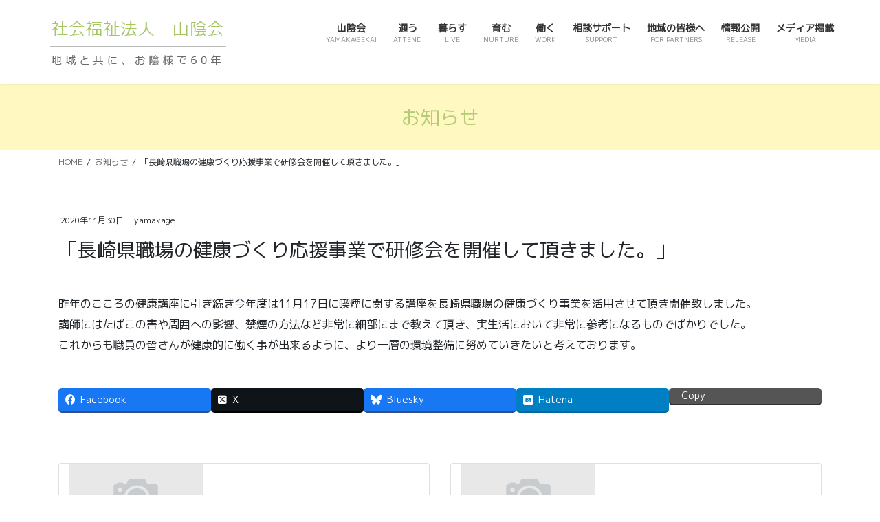

--- FILE ---
content_type: text/html; charset=UTF-8
request_url: https://www.yamakage-kai.com/notice/1130/
body_size: 13163
content:
<!DOCTYPE html>
<html lang="ja">
<head>
<meta charset="utf-8">
<meta http-equiv="X-UA-Compatible" content="IE=edge">
<meta name="viewport" content="width=device-width, initial-scale=1">
	<link rel="preconnect" href="https://fonts.gstatic.com">
<link href="https://fonts.googleapis.com/css2?family=M+PLUS+1p&display=swap" rel="stylesheet">
<!-- Google tag (gtag.js) --><script async src="https://www.googletagmanager.com/gtag/js?id=UA-83705702-1"></script><script>window.dataLayer = window.dataLayer || [];function gtag(){dataLayer.push(arguments);}gtag('js', new Date());gtag('config', 'UA-83705702-1');</script>
<title>「長崎県職場の健康づくり応援事業で研修会を開催して頂きました。」 | 山陰会</title>
<meta name='robots' content='max-image-preview:large' />
<link rel="alternate" type="application/rss+xml" title="山陰会 &raquo; フィード" href="https://www.yamakage-kai.com/feed/" />
<link rel="alternate" type="application/rss+xml" title="山陰会 &raquo; コメントフィード" href="https://www.yamakage-kai.com/comments/feed/" />
<link rel="alternate" title="oEmbed (JSON)" type="application/json+oembed" href="https://www.yamakage-kai.com/wp-json/oembed/1.0/embed?url=https%3A%2F%2Fwww.yamakage-kai.com%2Fnotice%2F1130%2F" />
<link rel="alternate" title="oEmbed (XML)" type="text/xml+oembed" href="https://www.yamakage-kai.com/wp-json/oembed/1.0/embed?url=https%3A%2F%2Fwww.yamakage-kai.com%2Fnotice%2F1130%2F&#038;format=xml" />
<meta name="description" content="昨年のこころの健康講座に引き続き今年度は11月17日に喫煙に関する講座を長崎県職場の健康づくり事業を活用させて頂き開催致しました。講師にはたばこの害や周囲への影響、禁煙の方法など非常に細部にまで教えて頂き、実生活において非常に参考になるものでばかりでした。これからも職員の皆さんが健康的に働く事が出来るように、より一層の環境整備に努めていきたいと考えております。" /><style id='wp-img-auto-sizes-contain-inline-css' type='text/css'>
img:is([sizes=auto i],[sizes^="auto," i]){contain-intrinsic-size:3000px 1500px}
/*# sourceURL=wp-img-auto-sizes-contain-inline-css */
</style>
<link rel='stylesheet' id='vkExUnit_common_style-css' href='https://www.yamakage-kai.com/wp-content/plugins/vk-all-in-one-expansion-unit/assets/css/vkExUnit_style.css?ver=9.113.0.1' type='text/css' media='all' />
<style id='vkExUnit_common_style-inline-css' type='text/css'>
:root {--ver_page_top_button_url:url(https://www.yamakage-kai.com/wp-content/plugins/vk-all-in-one-expansion-unit/assets/images/to-top-btn-icon.svg);}@font-face {font-weight: normal;font-style: normal;font-family: "vk_sns";src: url("https://www.yamakage-kai.com/wp-content/plugins/vk-all-in-one-expansion-unit/inc/sns/icons/fonts/vk_sns.eot?-bq20cj");src: url("https://www.yamakage-kai.com/wp-content/plugins/vk-all-in-one-expansion-unit/inc/sns/icons/fonts/vk_sns.eot?#iefix-bq20cj") format("embedded-opentype"),url("https://www.yamakage-kai.com/wp-content/plugins/vk-all-in-one-expansion-unit/inc/sns/icons/fonts/vk_sns.woff?-bq20cj") format("woff"),url("https://www.yamakage-kai.com/wp-content/plugins/vk-all-in-one-expansion-unit/inc/sns/icons/fonts/vk_sns.ttf?-bq20cj") format("truetype"),url("https://www.yamakage-kai.com/wp-content/plugins/vk-all-in-one-expansion-unit/inc/sns/icons/fonts/vk_sns.svg?-bq20cj#vk_sns") format("svg");}
.veu_promotion-alert__content--text {border: 1px solid rgba(0,0,0,0.125);padding: 0.5em 1em;border-radius: var(--vk-size-radius);margin-bottom: var(--vk-margin-block-bottom);font-size: 0.875rem;}/* Alert Content部分に段落タグを入れた場合に最後の段落の余白を0にする */.veu_promotion-alert__content--text p:last-of-type{margin-bottom:0;margin-top: 0;}
/*# sourceURL=vkExUnit_common_style-inline-css */
</style>
<style id='wp-emoji-styles-inline-css' type='text/css'>

	img.wp-smiley, img.emoji {
		display: inline !important;
		border: none !important;
		box-shadow: none !important;
		height: 1em !important;
		width: 1em !important;
		margin: 0 0.07em !important;
		vertical-align: -0.1em !important;
		background: none !important;
		padding: 0 !important;
	}
/*# sourceURL=wp-emoji-styles-inline-css */
</style>
<style id='wp-block-library-inline-css' type='text/css'>
:root{--wp-block-synced-color:#7a00df;--wp-block-synced-color--rgb:122,0,223;--wp-bound-block-color:var(--wp-block-synced-color);--wp-editor-canvas-background:#ddd;--wp-admin-theme-color:#007cba;--wp-admin-theme-color--rgb:0,124,186;--wp-admin-theme-color-darker-10:#006ba1;--wp-admin-theme-color-darker-10--rgb:0,107,160.5;--wp-admin-theme-color-darker-20:#005a87;--wp-admin-theme-color-darker-20--rgb:0,90,135;--wp-admin-border-width-focus:2px}@media (min-resolution:192dpi){:root{--wp-admin-border-width-focus:1.5px}}.wp-element-button{cursor:pointer}:root .has-very-light-gray-background-color{background-color:#eee}:root .has-very-dark-gray-background-color{background-color:#313131}:root .has-very-light-gray-color{color:#eee}:root .has-very-dark-gray-color{color:#313131}:root .has-vivid-green-cyan-to-vivid-cyan-blue-gradient-background{background:linear-gradient(135deg,#00d084,#0693e3)}:root .has-purple-crush-gradient-background{background:linear-gradient(135deg,#34e2e4,#4721fb 50%,#ab1dfe)}:root .has-hazy-dawn-gradient-background{background:linear-gradient(135deg,#faaca8,#dad0ec)}:root .has-subdued-olive-gradient-background{background:linear-gradient(135deg,#fafae1,#67a671)}:root .has-atomic-cream-gradient-background{background:linear-gradient(135deg,#fdd79a,#004a59)}:root .has-nightshade-gradient-background{background:linear-gradient(135deg,#330968,#31cdcf)}:root .has-midnight-gradient-background{background:linear-gradient(135deg,#020381,#2874fc)}:root{--wp--preset--font-size--normal:16px;--wp--preset--font-size--huge:42px}.has-regular-font-size{font-size:1em}.has-larger-font-size{font-size:2.625em}.has-normal-font-size{font-size:var(--wp--preset--font-size--normal)}.has-huge-font-size{font-size:var(--wp--preset--font-size--huge)}.has-text-align-center{text-align:center}.has-text-align-left{text-align:left}.has-text-align-right{text-align:right}.has-fit-text{white-space:nowrap!important}#end-resizable-editor-section{display:none}.aligncenter{clear:both}.items-justified-left{justify-content:flex-start}.items-justified-center{justify-content:center}.items-justified-right{justify-content:flex-end}.items-justified-space-between{justify-content:space-between}.screen-reader-text{border:0;clip-path:inset(50%);height:1px;margin:-1px;overflow:hidden;padding:0;position:absolute;width:1px;word-wrap:normal!important}.screen-reader-text:focus{background-color:#ddd;clip-path:none;color:#444;display:block;font-size:1em;height:auto;left:5px;line-height:normal;padding:15px 23px 14px;text-decoration:none;top:5px;width:auto;z-index:100000}html :where(.has-border-color){border-style:solid}html :where([style*=border-top-color]){border-top-style:solid}html :where([style*=border-right-color]){border-right-style:solid}html :where([style*=border-bottom-color]){border-bottom-style:solid}html :where([style*=border-left-color]){border-left-style:solid}html :where([style*=border-width]){border-style:solid}html :where([style*=border-top-width]){border-top-style:solid}html :where([style*=border-right-width]){border-right-style:solid}html :where([style*=border-bottom-width]){border-bottom-style:solid}html :where([style*=border-left-width]){border-left-style:solid}html :where(img[class*=wp-image-]){height:auto;max-width:100%}:where(figure){margin:0 0 1em}html :where(.is-position-sticky){--wp-admin--admin-bar--position-offset:var(--wp-admin--admin-bar--height,0px)}@media screen and (max-width:600px){html :where(.is-position-sticky){--wp-admin--admin-bar--position-offset:0px}}
/* VK Color Palettes */

/*# sourceURL=wp-block-library-inline-css */
</style><style id='wp-block-paragraph-inline-css' type='text/css'>
.is-small-text{font-size:.875em}.is-regular-text{font-size:1em}.is-large-text{font-size:2.25em}.is-larger-text{font-size:3em}.has-drop-cap:not(:focus):first-letter{float:left;font-size:8.4em;font-style:normal;font-weight:100;line-height:.68;margin:.05em .1em 0 0;text-transform:uppercase}body.rtl .has-drop-cap:not(:focus):first-letter{float:none;margin-left:.1em}p.has-drop-cap.has-background{overflow:hidden}:root :where(p.has-background){padding:1.25em 2.375em}:where(p.has-text-color:not(.has-link-color)) a{color:inherit}p.has-text-align-left[style*="writing-mode:vertical-lr"],p.has-text-align-right[style*="writing-mode:vertical-rl"]{rotate:180deg}
/*# sourceURL=https://www.yamakage-kai.com/wp-includes/blocks/paragraph/style.min.css */
</style>
<style id='global-styles-inline-css' type='text/css'>
:root{--wp--preset--aspect-ratio--square: 1;--wp--preset--aspect-ratio--4-3: 4/3;--wp--preset--aspect-ratio--3-4: 3/4;--wp--preset--aspect-ratio--3-2: 3/2;--wp--preset--aspect-ratio--2-3: 2/3;--wp--preset--aspect-ratio--16-9: 16/9;--wp--preset--aspect-ratio--9-16: 9/16;--wp--preset--color--black: #000000;--wp--preset--color--cyan-bluish-gray: #abb8c3;--wp--preset--color--white: #ffffff;--wp--preset--color--pale-pink: #f78da7;--wp--preset--color--vivid-red: #cf2e2e;--wp--preset--color--luminous-vivid-orange: #ff6900;--wp--preset--color--luminous-vivid-amber: #fcb900;--wp--preset--color--light-green-cyan: #7bdcb5;--wp--preset--color--vivid-green-cyan: #00d084;--wp--preset--color--pale-cyan-blue: #8ed1fc;--wp--preset--color--vivid-cyan-blue: #0693e3;--wp--preset--color--vivid-purple: #9b51e0;--wp--preset--gradient--vivid-cyan-blue-to-vivid-purple: linear-gradient(135deg,rgb(6,147,227) 0%,rgb(155,81,224) 100%);--wp--preset--gradient--light-green-cyan-to-vivid-green-cyan: linear-gradient(135deg,rgb(122,220,180) 0%,rgb(0,208,130) 100%);--wp--preset--gradient--luminous-vivid-amber-to-luminous-vivid-orange: linear-gradient(135deg,rgb(252,185,0) 0%,rgb(255,105,0) 100%);--wp--preset--gradient--luminous-vivid-orange-to-vivid-red: linear-gradient(135deg,rgb(255,105,0) 0%,rgb(207,46,46) 100%);--wp--preset--gradient--very-light-gray-to-cyan-bluish-gray: linear-gradient(135deg,rgb(238,238,238) 0%,rgb(169,184,195) 100%);--wp--preset--gradient--cool-to-warm-spectrum: linear-gradient(135deg,rgb(74,234,220) 0%,rgb(151,120,209) 20%,rgb(207,42,186) 40%,rgb(238,44,130) 60%,rgb(251,105,98) 80%,rgb(254,248,76) 100%);--wp--preset--gradient--blush-light-purple: linear-gradient(135deg,rgb(255,206,236) 0%,rgb(152,150,240) 100%);--wp--preset--gradient--blush-bordeaux: linear-gradient(135deg,rgb(254,205,165) 0%,rgb(254,45,45) 50%,rgb(107,0,62) 100%);--wp--preset--gradient--luminous-dusk: linear-gradient(135deg,rgb(255,203,112) 0%,rgb(199,81,192) 50%,rgb(65,88,208) 100%);--wp--preset--gradient--pale-ocean: linear-gradient(135deg,rgb(255,245,203) 0%,rgb(182,227,212) 50%,rgb(51,167,181) 100%);--wp--preset--gradient--electric-grass: linear-gradient(135deg,rgb(202,248,128) 0%,rgb(113,206,126) 100%);--wp--preset--gradient--midnight: linear-gradient(135deg,rgb(2,3,129) 0%,rgb(40,116,252) 100%);--wp--preset--font-size--small: 13px;--wp--preset--font-size--medium: 20px;--wp--preset--font-size--large: 36px;--wp--preset--font-size--x-large: 42px;--wp--preset--spacing--20: 0.44rem;--wp--preset--spacing--30: 0.67rem;--wp--preset--spacing--40: 1rem;--wp--preset--spacing--50: 1.5rem;--wp--preset--spacing--60: 2.25rem;--wp--preset--spacing--70: 3.38rem;--wp--preset--spacing--80: 5.06rem;--wp--preset--shadow--natural: 6px 6px 9px rgba(0, 0, 0, 0.2);--wp--preset--shadow--deep: 12px 12px 50px rgba(0, 0, 0, 0.4);--wp--preset--shadow--sharp: 6px 6px 0px rgba(0, 0, 0, 0.2);--wp--preset--shadow--outlined: 6px 6px 0px -3px rgb(255, 255, 255), 6px 6px rgb(0, 0, 0);--wp--preset--shadow--crisp: 6px 6px 0px rgb(0, 0, 0);}:where(.is-layout-flex){gap: 0.5em;}:where(.is-layout-grid){gap: 0.5em;}body .is-layout-flex{display: flex;}.is-layout-flex{flex-wrap: wrap;align-items: center;}.is-layout-flex > :is(*, div){margin: 0;}body .is-layout-grid{display: grid;}.is-layout-grid > :is(*, div){margin: 0;}:where(.wp-block-columns.is-layout-flex){gap: 2em;}:where(.wp-block-columns.is-layout-grid){gap: 2em;}:where(.wp-block-post-template.is-layout-flex){gap: 1.25em;}:where(.wp-block-post-template.is-layout-grid){gap: 1.25em;}.has-black-color{color: var(--wp--preset--color--black) !important;}.has-cyan-bluish-gray-color{color: var(--wp--preset--color--cyan-bluish-gray) !important;}.has-white-color{color: var(--wp--preset--color--white) !important;}.has-pale-pink-color{color: var(--wp--preset--color--pale-pink) !important;}.has-vivid-red-color{color: var(--wp--preset--color--vivid-red) !important;}.has-luminous-vivid-orange-color{color: var(--wp--preset--color--luminous-vivid-orange) !important;}.has-luminous-vivid-amber-color{color: var(--wp--preset--color--luminous-vivid-amber) !important;}.has-light-green-cyan-color{color: var(--wp--preset--color--light-green-cyan) !important;}.has-vivid-green-cyan-color{color: var(--wp--preset--color--vivid-green-cyan) !important;}.has-pale-cyan-blue-color{color: var(--wp--preset--color--pale-cyan-blue) !important;}.has-vivid-cyan-blue-color{color: var(--wp--preset--color--vivid-cyan-blue) !important;}.has-vivid-purple-color{color: var(--wp--preset--color--vivid-purple) !important;}.has-black-background-color{background-color: var(--wp--preset--color--black) !important;}.has-cyan-bluish-gray-background-color{background-color: var(--wp--preset--color--cyan-bluish-gray) !important;}.has-white-background-color{background-color: var(--wp--preset--color--white) !important;}.has-pale-pink-background-color{background-color: var(--wp--preset--color--pale-pink) !important;}.has-vivid-red-background-color{background-color: var(--wp--preset--color--vivid-red) !important;}.has-luminous-vivid-orange-background-color{background-color: var(--wp--preset--color--luminous-vivid-orange) !important;}.has-luminous-vivid-amber-background-color{background-color: var(--wp--preset--color--luminous-vivid-amber) !important;}.has-light-green-cyan-background-color{background-color: var(--wp--preset--color--light-green-cyan) !important;}.has-vivid-green-cyan-background-color{background-color: var(--wp--preset--color--vivid-green-cyan) !important;}.has-pale-cyan-blue-background-color{background-color: var(--wp--preset--color--pale-cyan-blue) !important;}.has-vivid-cyan-blue-background-color{background-color: var(--wp--preset--color--vivid-cyan-blue) !important;}.has-vivid-purple-background-color{background-color: var(--wp--preset--color--vivid-purple) !important;}.has-black-border-color{border-color: var(--wp--preset--color--black) !important;}.has-cyan-bluish-gray-border-color{border-color: var(--wp--preset--color--cyan-bluish-gray) !important;}.has-white-border-color{border-color: var(--wp--preset--color--white) !important;}.has-pale-pink-border-color{border-color: var(--wp--preset--color--pale-pink) !important;}.has-vivid-red-border-color{border-color: var(--wp--preset--color--vivid-red) !important;}.has-luminous-vivid-orange-border-color{border-color: var(--wp--preset--color--luminous-vivid-orange) !important;}.has-luminous-vivid-amber-border-color{border-color: var(--wp--preset--color--luminous-vivid-amber) !important;}.has-light-green-cyan-border-color{border-color: var(--wp--preset--color--light-green-cyan) !important;}.has-vivid-green-cyan-border-color{border-color: var(--wp--preset--color--vivid-green-cyan) !important;}.has-pale-cyan-blue-border-color{border-color: var(--wp--preset--color--pale-cyan-blue) !important;}.has-vivid-cyan-blue-border-color{border-color: var(--wp--preset--color--vivid-cyan-blue) !important;}.has-vivid-purple-border-color{border-color: var(--wp--preset--color--vivid-purple) !important;}.has-vivid-cyan-blue-to-vivid-purple-gradient-background{background: var(--wp--preset--gradient--vivid-cyan-blue-to-vivid-purple) !important;}.has-light-green-cyan-to-vivid-green-cyan-gradient-background{background: var(--wp--preset--gradient--light-green-cyan-to-vivid-green-cyan) !important;}.has-luminous-vivid-amber-to-luminous-vivid-orange-gradient-background{background: var(--wp--preset--gradient--luminous-vivid-amber-to-luminous-vivid-orange) !important;}.has-luminous-vivid-orange-to-vivid-red-gradient-background{background: var(--wp--preset--gradient--luminous-vivid-orange-to-vivid-red) !important;}.has-very-light-gray-to-cyan-bluish-gray-gradient-background{background: var(--wp--preset--gradient--very-light-gray-to-cyan-bluish-gray) !important;}.has-cool-to-warm-spectrum-gradient-background{background: var(--wp--preset--gradient--cool-to-warm-spectrum) !important;}.has-blush-light-purple-gradient-background{background: var(--wp--preset--gradient--blush-light-purple) !important;}.has-blush-bordeaux-gradient-background{background: var(--wp--preset--gradient--blush-bordeaux) !important;}.has-luminous-dusk-gradient-background{background: var(--wp--preset--gradient--luminous-dusk) !important;}.has-pale-ocean-gradient-background{background: var(--wp--preset--gradient--pale-ocean) !important;}.has-electric-grass-gradient-background{background: var(--wp--preset--gradient--electric-grass) !important;}.has-midnight-gradient-background{background: var(--wp--preset--gradient--midnight) !important;}.has-small-font-size{font-size: var(--wp--preset--font-size--small) !important;}.has-medium-font-size{font-size: var(--wp--preset--font-size--medium) !important;}.has-large-font-size{font-size: var(--wp--preset--font-size--large) !important;}.has-x-large-font-size{font-size: var(--wp--preset--font-size--x-large) !important;}
/*# sourceURL=global-styles-inline-css */
</style>

<style id='classic-theme-styles-inline-css' type='text/css'>
/*! This file is auto-generated */
.wp-block-button__link{color:#fff;background-color:#32373c;border-radius:9999px;box-shadow:none;text-decoration:none;padding:calc(.667em + 2px) calc(1.333em + 2px);font-size:1.125em}.wp-block-file__button{background:#32373c;color:#fff;text-decoration:none}
/*# sourceURL=/wp-includes/css/classic-themes.min.css */
</style>
<link rel='stylesheet' id='vk-swiper-style-css' href='https://www.yamakage-kai.com/wp-content/plugins/vk-blocks/vendor/vektor-inc/vk-swiper/src/assets/css/swiper-bundle.min.css?ver=11.0.2' type='text/css' media='all' />
<link rel='stylesheet' id='bootstrap-4-style-css' href='https://www.yamakage-kai.com/wp-content/themes/lightning/_g2/library/bootstrap-4/css/bootstrap.min.css?ver=4.5.0' type='text/css' media='all' />
<link rel='stylesheet' id='lightning-common-style-css' href='https://www.yamakage-kai.com/wp-content/themes/lightning/_g2/assets/css/common.css?ver=14.3.2' type='text/css' media='all' />
<style id='lightning-common-style-inline-css' type='text/css'>
/* vk-mobile-nav */:root {--vk-mobile-nav-menu-btn-bg-src: url("https://www.yamakage-kai.com/wp-content/themes/lightning/_g2/inc/vk-mobile-nav/package//images/vk-menu-btn-black.svg");--vk-mobile-nav-menu-btn-close-bg-src: url("https://www.yamakage-kai.com/wp-content/themes/lightning/_g2/inc/vk-mobile-nav/package//images/vk-menu-close-black.svg");--vk-menu-acc-icon-open-black-bg-src: url("https://www.yamakage-kai.com/wp-content/themes/lightning/_g2/inc/vk-mobile-nav/package//images/vk-menu-acc-icon-open-black.svg");--vk-menu-acc-icon-open-white-bg-src: url("https://www.yamakage-kai.com/wp-content/themes/lightning/_g2/inc/vk-mobile-nav/package//images/vk-menu-acc-icon-open-white.svg");--vk-menu-acc-icon-close-black-bg-src: url("https://www.yamakage-kai.com/wp-content/themes/lightning/_g2/inc/vk-mobile-nav/package//images/vk-menu-close-black.svg");--vk-menu-acc-icon-close-white-bg-src: url("https://www.yamakage-kai.com/wp-content/themes/lightning/_g2/inc/vk-mobile-nav/package//images/vk-menu-close-white.svg");}
/*# sourceURL=lightning-common-style-inline-css */
</style>
<link rel='stylesheet' id='lightning-design-style-css' href='https://www.yamakage-kai.com/wp-content/themes/lightning/_g2/design-skin/origin2/css/style.css?ver=14.3.2' type='text/css' media='all' />
<style id='lightning-design-style-inline-css' type='text/css'>
:root {--color-key:#fff8c1;--color-key-dark:#92ba15;}
/* ltg common custom */:root {--vk-menu-acc-btn-border-color:#333;--vk-color-primary:#fff8c1;--vk-color-primary-dark:#92ba15;--color-key:#fff8c1;--color-key-dark:#92ba15;}.veu_color_txt_key { color:#92ba15 ; }.veu_color_bg_key { background-color:#92ba15 ; }.veu_color_border_key { border-color:#92ba15 ; }.btn-default { border-color:#fff8c1;color:#fff8c1;}.btn-default:focus,.btn-default:hover { border-color:#fff8c1;background-color: #fff8c1; }.wp-block-search__button,.btn-primary { background-color:#fff8c1;border-color:#92ba15; }.wp-block-search__button:focus,.wp-block-search__button:hover,.btn-primary:not(:disabled):not(.disabled):active,.btn-primary:focus,.btn-primary:hover { background-color:#92ba15;border-color:#fff8c1; }.btn-outline-primary { color : #fff8c1 ; border-color:#fff8c1; }.btn-outline-primary:not(:disabled):not(.disabled):active,.btn-outline-primary:focus,.btn-outline-primary:hover { color : #fff; background-color:#fff8c1;border-color:#92ba15; }a { color:#afba91; }a:hover { color:#92ba15; }
.media .media-body .media-heading a:hover { color:#fff8c1; }@media (min-width: 768px){.gMenu > li:before,.gMenu > li.menu-item-has-children::after { border-bottom-color:#92ba15 }.gMenu li li { background-color:#92ba15 }.gMenu li li a:hover { background-color:#fff8c1; }} /* @media (min-width: 768px) */.page-header { background-color:#fff8c1; }h2,.mainSection-title { border-top-color:#fff8c1; }h3:after,.subSection-title:after { border-bottom-color:#fff8c1; }ul.page-numbers li span.page-numbers.current,.page-link dl .post-page-numbers.current { background-color:#fff8c1; }.pager li > a { border-color:#fff8c1;color:#fff8c1;}.pager li > a:hover { background-color:#fff8c1;color:#fff;}.siteFooter { border-top-color:#fff8c1; }dt { border-left-color:#fff8c1; }:root {--g_nav_main_acc_icon_open_url:url(https://www.yamakage-kai.com/wp-content/themes/lightning/_g2/inc/vk-mobile-nav/package/images/vk-menu-acc-icon-open-black.svg);--g_nav_main_acc_icon_close_url: url(https://www.yamakage-kai.com/wp-content/themes/lightning/_g2/inc/vk-mobile-nav/package/images/vk-menu-close-black.svg);--g_nav_sub_acc_icon_open_url: url(https://www.yamakage-kai.com/wp-content/themes/lightning/_g2/inc/vk-mobile-nav/package/images/vk-menu-acc-icon-open-white.svg);--g_nav_sub_acc_icon_close_url: url(https://www.yamakage-kai.com/wp-content/themes/lightning/_g2/inc/vk-mobile-nav/package/images/vk-menu-close-white.svg);}
/*# sourceURL=lightning-design-style-inline-css */
</style>
<link rel='stylesheet' id='veu-cta-css' href='https://www.yamakage-kai.com/wp-content/plugins/vk-all-in-one-expansion-unit/inc/call-to-action/package/assets/css/style.css?ver=9.113.0.1' type='text/css' media='all' />
<link rel='stylesheet' id='vk-blocks-build-css-css' href='https://www.yamakage-kai.com/wp-content/plugins/vk-blocks/build/block-build.css?ver=1.115.2.1' type='text/css' media='all' />
<style id='vk-blocks-build-css-inline-css' type='text/css'>

	:root {
		--vk_image-mask-circle: url(https://www.yamakage-kai.com/wp-content/plugins/vk-blocks/inc/vk-blocks/images/circle.svg);
		--vk_image-mask-wave01: url(https://www.yamakage-kai.com/wp-content/plugins/vk-blocks/inc/vk-blocks/images/wave01.svg);
		--vk_image-mask-wave02: url(https://www.yamakage-kai.com/wp-content/plugins/vk-blocks/inc/vk-blocks/images/wave02.svg);
		--vk_image-mask-wave03: url(https://www.yamakage-kai.com/wp-content/plugins/vk-blocks/inc/vk-blocks/images/wave03.svg);
		--vk_image-mask-wave04: url(https://www.yamakage-kai.com/wp-content/plugins/vk-blocks/inc/vk-blocks/images/wave04.svg);
	}
	

	:root {

		--vk-balloon-border-width:1px;

		--vk-balloon-speech-offset:-12px;
	}
	

	:root {
		--vk_flow-arrow: url(https://www.yamakage-kai.com/wp-content/plugins/vk-blocks/inc/vk-blocks/images/arrow_bottom.svg);
	}
	
/*# sourceURL=vk-blocks-build-css-inline-css */
</style>
<link rel='stylesheet' id='child-style-css' href='https://www.yamakage-kai.com/wp-content/themes/lightning_child_sample/style.css?ver=21031211900' type='text/css' media='all' />
<link rel='stylesheet' id='jquery.lightbox.min.css-css' href='https://www.yamakage-kai.com/wp-content/plugins/wp-jquery-lightbox/lightboxes/wp-jquery-lightbox/styles/lightbox.min.css?ver=2.3.4' type='text/css' media='all' />
<link rel='stylesheet' id='jqlb-overrides-css' href='https://www.yamakage-kai.com/wp-content/plugins/wp-jquery-lightbox/lightboxes/wp-jquery-lightbox/styles/overrides.css?ver=2.3.4' type='text/css' media='all' />
<style id='jqlb-overrides-inline-css' type='text/css'>

			#outerImageContainer {
				box-shadow: 0 0 4px 2px rgba(0,0,0,.2);
			}
			#imageContainer{
				padding: 6px;
			}
			#imageDataContainer {
				box-shadow: 0 -4px 0 0 #fff, 0 0 4px 2px rgba(0,0,0,.1);
				z-index: auto;
			}
			#prevArrow,
			#nextArrow{
				background-color: rgba(255,255,255,.7;
				color: #000000;
			}
/*# sourceURL=jqlb-overrides-inline-css */
</style>
<script type="text/javascript" src="https://www.yamakage-kai.com/wp-includes/js/jquery/jquery.min.js?ver=3.7.1" id="jquery-core-js"></script>
<script type="text/javascript" src="https://www.yamakage-kai.com/wp-includes/js/jquery/jquery-migrate.min.js?ver=3.4.1" id="jquery-migrate-js"></script>
<link rel="https://api.w.org/" href="https://www.yamakage-kai.com/wp-json/" /><link rel="alternate" title="JSON" type="application/json" href="https://www.yamakage-kai.com/wp-json/wp/v2/notice/129" /><link rel="EditURI" type="application/rsd+xml" title="RSD" href="https://www.yamakage-kai.com/xmlrpc.php?rsd" />
<meta name="generator" content="WordPress 6.9" />
<link rel="canonical" href="https://www.yamakage-kai.com/notice/1130/" />
<link rel='shortlink' href='https://www.yamakage-kai.com/?p=129' />
<style id="lightning-color-custom-for-plugins" type="text/css">/* ltg theme common */.color_key_bg,.color_key_bg_hover:hover{background-color: #fff8c1;}.color_key_txt,.color_key_txt_hover:hover{color: #fff8c1;}.color_key_border,.color_key_border_hover:hover{border-color: #fff8c1;}.color_key_dark_bg,.color_key_dark_bg_hover:hover{background-color: #92ba15;}.color_key_dark_txt,.color_key_dark_txt_hover:hover{color: #92ba15;}.color_key_dark_border,.color_key_dark_border_hover:hover{border-color: #92ba15;}</style><!-- [ VK All in One Expansion Unit OGP ] -->
<meta property="og:site_name" content="山陰会" />
<meta property="og:url" content="https://www.yamakage-kai.com/notice/1130/" />
<meta property="og:title" content="「長崎県職場の健康づくり応援事業で研修会を開催して頂きました。」 | 山陰会" />
<meta property="og:description" content="昨年のこころの健康講座に引き続き今年度は11月17日に喫煙に関する講座を長崎県職場の健康づくり事業を活用させて頂き開催致しました。講師にはたばこの害や周囲への影響、禁煙の方法など非常に細部にまで教えて頂き、実生活において非常に参考になるものでばかりでした。これからも職員の皆さんが健康的に働く事が出来るように、より一層の環境整備に努めていきたいと考えております。" />
<meta property="og:type" content="article" />
<!-- [ / VK All in One Expansion Unit OGP ] -->
<!-- [ VK All in One Expansion Unit twitter card ] -->
<meta name="twitter:card" content="summary_large_image">
<meta name="twitter:description" content="昨年のこころの健康講座に引き続き今年度は11月17日に喫煙に関する講座を長崎県職場の健康づくり事業を活用させて頂き開催致しました。講師にはたばこの害や周囲への影響、禁煙の方法など非常に細部にまで教えて頂き、実生活において非常に参考になるものでばかりでした。これからも職員の皆さんが健康的に働く事が出来るように、より一層の環境整備に努めていきたいと考えております。">
<meta name="twitter:title" content="「長崎県職場の健康づくり応援事業で研修会を開催して頂きました。」 | 山陰会">
<meta name="twitter:url" content="https://www.yamakage-kai.com/notice/1130/">
	<meta name="twitter:domain" content="www.yamakage-kai.com">
	<!-- [ / VK All in One Expansion Unit twitter card ] -->
			<style type="text/css" id="wp-custom-css">
			body{
    font-family: "M PLUS 1p", "ヒラギノ角ゴ ProN W3", "Hiragino Kaku Gothic ProN", "メイリオ", Meiryo, "Helvetica Neue", Helvetica, Arial, sans-serif !important;

    }
h1.media-heading.entry-title a{
	font-size:16px;
}
.has-white-color a{
	color:#fff;
}
.botto{
		border-radius:5px;
	height:97px;
		border:1px solid #333;
}
.sns_btns{
	list-style:none;
	display:inline;
}
.sns_btns li{
	display:inline;
	font-size:1.6em;
	margin-right:15px;
}
.office tr td{
	border-bottom:1px dotted #000;
}
.category-office .entry-meta{
	display:none;
}
.top-btn{
	height:94px;
	
	margin:10px auto 5px;
	border-radius:5px;
	border:1px solid #333;
}
.img-bdr{
		height:94px;
	width:207px;
		margin:0px auto 20px;

	border:1px solid #333;
}

#vk-mobile-nav{
	display:block;
}
.entry-body h3{
	color:#D9BC2F;
}
.bdr{
	border:1px solid #333;
}
.heros{
	margin-bottom:1.75em;
}
.s-banner{
	border-radius:5px;
	border:1px solid #333;
}
.navbar-brand img {
max-height: 120px;
}
.news-bg{
	background-color:#efefef;
}
.media .media-body .media-heading a:hover{
	color:#B6CD74;
}
.sideSection-col-one{
	display:none;}

a span.evaluation{
    display: inline-block;
    width: 4em;
}
.entry-meta_updated{display:none;}
.square {
    height: 18px;
    width: 18px;
    border: 1px solid #565656;
    color: #565656;
    border-radius: 50%;
    line-height: 18px;
    text-align: center;
    font-size: 12px;
    display: inline-block;
    margin-right: 0.5rem;
}

@media screen and (min-width: 992px) {
   .mgMenu_outer {
        display:none;
    }
}

@media screen and (max-width: 991.98px) {
   .gMenu_outer {
        display:block;

    }
	.gMenu_outer nav{
		display:none;
		padding:0;
	}
	
	
.sns_btns{
	list-style:none;
	display:block;
margin:0 px;
	text-align:center;
	padding-right:20px;
	
	}
.sns_btns li{
	font-size:2.4em;
	
		
}
}

@media (min-width: 992px){
.siteHeader .container {
    max-width: 1200px;
	}
}
.page-id-1279 .wp-block-table td, .wp-block-table th{
	border:none;
	border-bottom:1px solid rgba(0,0,0,.05)
}
dd, dt{
	border-left:none;
}
dt {
	float: left;
	text-align: right;
}		</style>
				<style type="text/css">/* VK CSS Customize */h1.entry-title{font-size:28px;}.page-header_pageTitle{color:#b4cc74;}.evaluation{width:4em;}.border-none{border:0;}@media screen and (max-width:599.98px){.emp-img{display:none !important;}}/* End VK CSS Customize */</style>
			<!-- [ VK All in One Expansion Unit Article Structure Data ] --><script type="application/ld+json">{"@context":"https://schema.org/","@type":"Article","headline":"「長崎県職場の健康づくり応援事業で研修会を開催して頂きました。」","image":"","datePublished":"2020-11-30T13:42:00+09:00","dateModified":"2021-07-19T10:41:05+09:00","author":{"@type":"","name":"yamakage","url":"https://www.yamakage-kai.com/","sameAs":""}}</script><!-- [ / VK All in One Expansion Unit Article Structure Data ] -->
</head>
<body class="wp-singular notice-template-default single single-notice postid-129 wp-theme-lightning wp-child-theme-lightning_child_sample vk-blocks bootstrap4 device-pc post-name-1130 post-type-notice fa_v7_css">
<a class="skip-link screen-reader-text" href="#main">コンテンツへスキップ</a>
<a class="skip-link screen-reader-text" href="#vk-mobile-nav">ナビゲーションに移動</a>
<header class="siteHeader">
	
	<div class="container siteHeadContainer">
		<div class="navbar-header">
						<p class="navbar-brand siteHeader_logo">
			<a href="https://www.yamakage-kai.com/">
				<span><img src="https://www.yamakage-kai.com/wp-content/uploads/2025/03/logo2025.png" alt="山陰会" /></span>
			</a>
			</p>
						<nav class="global-nav" role="navigation"><ul id="menu-%e3%83%98%e3%83%83%e3%83%80%e3%83%bc-1" class="vk-menu-acc  menu"><li id="menu-item-1457" class="menu-item menu-item-type-post_type menu-item-object-page menu-item-1457"><a href="https://www.yamakage-kai.com/yamakagekai/">山陰会</a></li>
<li id="menu-item-1455" class="menu-item menu-item-type-post_type menu-item-object-page menu-item-1455"><a href="https://www.yamakage-kai.com/attend/">通う</a></li>
<li id="menu-item-1453" class="menu-item menu-item-type-post_type menu-item-object-page menu-item-1453"><a href="https://www.yamakage-kai.com/live/">暮らす</a></li>
<li id="menu-item-1454" class="menu-item menu-item-type-post_type menu-item-object-page menu-item-1454"><a href="https://www.yamakage-kai.com/nurture/">育む</a></li>
<li id="menu-item-1456" class="menu-item menu-item-type-post_type menu-item-object-page menu-item-1456"><a href="https://www.yamakage-kai.com/work/">働く</a></li>
<li id="menu-item-1460" class="menu-item menu-item-type-post_type menu-item-object-page menu-item-1460"><a href="https://www.yamakage-kai.com/support/">相談サポート</a></li>
<li id="menu-item-1459" class="menu-item menu-item-type-post_type menu-item-object-page menu-item-1459"><a href="https://www.yamakage-kai.com/partners/">地域の皆様へ</a></li>
<li id="menu-item-2583" class="menu-item menu-item-type-post_type menu-item-object-page menu-item-2583"><a href="https://www.yamakage-kai.com/release/">情報公開</a></li>
<li id="menu-item-2966" class="menu-item menu-item-type-post_type menu-item-object-page menu-item-2966"><a href="https://www.yamakage-kai.com/media/">メディア掲載</a></li>
</ul></nav>

		<div id="gMenu_outer" class="gMenu_outer">	<ul class="sns_btns">
			<li class="facebook_btn"><a href="https://ja-jp.facebook.com/" target="_blank" class="bg_fill"><i class="fab fa-facebook icon"></i></a></li><li class="instagram_btn"><a href="https://www.instagram.com/fugentasukaru/" target="_blank" class="bg_fill"><i class="fab fa-instagram icon"></i></a></li>
	</ul><nav class="menu-%e3%83%98%e3%83%83%e3%83%80%e3%83%bc-container"><ul id="menu-%e3%83%98%e3%83%83%e3%83%80%e3%83%bc" class="menu gMenu vk-menu-acc"><li id="menu-item-1457" class="menu-item menu-item-type-post_type menu-item-object-page"><a href="https://www.yamakage-kai.com/yamakagekai/"><strong class="gMenu_name">山陰会</strong><span class="gMenu_description">YAMAKAGEKAI</span></a></li>
<li id="menu-item-1455" class="menu-item menu-item-type-post_type menu-item-object-page"><a href="https://www.yamakage-kai.com/attend/"><strong class="gMenu_name">通う</strong><span class="gMenu_description">ATTEND</span></a></li>
<li id="menu-item-1453" class="menu-item menu-item-type-post_type menu-item-object-page"><a href="https://www.yamakage-kai.com/live/"><strong class="gMenu_name">暮らす</strong><span class="gMenu_description">LIVE</span></a></li>
<li id="menu-item-1454" class="menu-item menu-item-type-post_type menu-item-object-page"><a href="https://www.yamakage-kai.com/nurture/"><strong class="gMenu_name">育む</strong><span class="gMenu_description">NURTURE</span></a></li>
<li id="menu-item-1456" class="menu-item menu-item-type-post_type menu-item-object-page"><a href="https://www.yamakage-kai.com/work/"><strong class="gMenu_name">働く</strong><span class="gMenu_description">WORK</span></a></li>
<li id="menu-item-1460" class="menu-item menu-item-type-post_type menu-item-object-page"><a href="https://www.yamakage-kai.com/support/"><strong class="gMenu_name">相談サポート</strong><span class="gMenu_description">SUPPORT</span></a></li>
<li id="menu-item-1459" class="menu-item menu-item-type-post_type menu-item-object-page"><a href="https://www.yamakage-kai.com/partners/"><strong class="gMenu_name">地域の皆様へ</strong><span class="gMenu_description">FOR PARTNERS</span></a></li>
<li id="menu-item-2583" class="menu-item menu-item-type-post_type menu-item-object-page"><a href="https://www.yamakage-kai.com/release/"><strong class="gMenu_name">情報公開</strong><span class="gMenu_description">RELEASE</span></a></li>
<li id="menu-item-2966" class="menu-item menu-item-type-post_type menu-item-object-page"><a href="https://www.yamakage-kai.com/media/"><strong class="gMenu_name">メディア掲載</strong><span class="gMenu_description">MEDIA</span></a></li>
</ul></nav></div>
	</div>
	</header>

<div class="section page-header"><div class="container"><div class="row"><div class="col-md-12">
<div class="page-header_pageTitle">
お知らせ</div>
</div></div></div></div><!-- [ /.page-header ] -->


<!-- [ .breadSection ] --><div class="section breadSection"><div class="container"><div class="row"><ol class="breadcrumb" itemtype="http://schema.org/BreadcrumbList"><li id="panHome" itemprop="itemListElement" itemscope itemtype="http://schema.org/ListItem"><a itemprop="item" href="https://www.yamakage-kai.com/"><span itemprop="name"><i class="fa fa-home"></i> HOME</span></a></li><li itemprop="itemListElement" itemscope itemtype="http://schema.org/ListItem"><a itemprop="item" href="https://www.yamakage-kai.com/notice/"><span itemprop="name">お知らせ</span></a></li><li><span>「長崎県職場の健康づくり応援事業で研修会を開催して頂きました。」</span></li></ol></div></div></div><!-- [ /.breadSection ] -->

<div class="section siteContent">
<div class="container">
<div class="row">

	<div class="col mainSection mainSection-col-one" id="main" role="main">
				
			<article id="post-129" class="post-129 notice type-notice status-publish hentry">
					<header class="entry-header">
						<div class="entry-meta">


<span class="published entry-meta_items">2020年11月30日</span>

<span class="entry-meta_items entry-meta_updated">/ 最終更新日時 : <span class="updated">2021年7月19日</span></span>


	
	<span class="vcard author entry-meta_items entry-meta_items_author"><span class="fn">yamakage</span></span>




</div>
						<h1 class="entry-title">「長崎県職場の健康づくり応援事業で研修会を開催して頂きました。」</h1>
					</header>

					
					<div class="entry-body">
												
<p>昨年のこころの健康講座に引き続き今年度は11月17日に喫煙に関する講座を長崎県職場の健康づくり事業を活用させて頂き開催致しました。<br>講師にはたばこの害や周囲への影響、禁煙の方法など非常に細部にまで教えて頂き、実生活において非常に参考になるものでばかりでした。<br>これからも職員の皆さんが健康的に働く事が出来るように、より一層の環境整備に努めていきたいと考えております。</p>
<div class="veu_socialSet veu_socialSet-auto veu_socialSet-position-after veu_contentAddSection"><script>window.twttr=(function(d,s,id){var js,fjs=d.getElementsByTagName(s)[0],t=window.twttr||{};if(d.getElementById(id))return t;js=d.createElement(s);js.id=id;js.src="https://platform.twitter.com/widgets.js";fjs.parentNode.insertBefore(js,fjs);t._e=[];t.ready=function(f){t._e.push(f);};return t;}(document,"script","twitter-wjs"));</script><ul><li class="sb_facebook sb_icon"><a class="sb_icon_inner" href="//www.facebook.com/sharer.php?src=bm&u=https%3A%2F%2Fwww.yamakage-kai.com%2Fnotice%2F1130%2F&amp;t=%E3%80%8C%E9%95%B7%E5%B4%8E%E7%9C%8C%E8%81%B7%E5%A0%B4%E3%81%AE%E5%81%A5%E5%BA%B7%E3%81%A5%E3%81%8F%E3%82%8A%E5%BF%9C%E6%8F%B4%E4%BA%8B%E6%A5%AD%E3%81%A7%E7%A0%94%E4%BF%AE%E4%BC%9A%E3%82%92%E9%96%8B%E5%82%AC%E3%81%97%E3%81%A6%E9%A0%82%E3%81%8D%E3%81%BE%E3%81%97%E3%81%9F%E3%80%82%E3%80%8D%20%7C%20%E5%B1%B1%E9%99%B0%E4%BC%9A" target="_blank" onclick="window.open(this.href,'FBwindow','width=650,height=450,menubar=no,toolbar=no,scrollbars=yes');return false;"><span class="vk_icon_w_r_sns_fb icon_sns"></span><span class="sns_txt">Facebook</span><span class="veu_count_sns_fb"></span></a></li><li class="sb_x_twitter sb_icon"><a class="sb_icon_inner" href="//twitter.com/intent/tweet?url=https%3A%2F%2Fwww.yamakage-kai.com%2Fnotice%2F1130%2F&amp;text=%E3%80%8C%E9%95%B7%E5%B4%8E%E7%9C%8C%E8%81%B7%E5%A0%B4%E3%81%AE%E5%81%A5%E5%BA%B7%E3%81%A5%E3%81%8F%E3%82%8A%E5%BF%9C%E6%8F%B4%E4%BA%8B%E6%A5%AD%E3%81%A7%E7%A0%94%E4%BF%AE%E4%BC%9A%E3%82%92%E9%96%8B%E5%82%AC%E3%81%97%E3%81%A6%E9%A0%82%E3%81%8D%E3%81%BE%E3%81%97%E3%81%9F%E3%80%82%E3%80%8D%20%7C%20%E5%B1%B1%E9%99%B0%E4%BC%9A" target="_blank" ><span class="vk_icon_w_r_sns_x_twitter icon_sns"></span><span class="sns_txt">X</span></a></li><li class="sb_bluesky sb_icon"><a class="sb_icon_inner" href="https://bsky.app/intent/compose?text=%E3%80%8C%E9%95%B7%E5%B4%8E%E7%9C%8C%E8%81%B7%E5%A0%B4%E3%81%AE%E5%81%A5%E5%BA%B7%E3%81%A5%E3%81%8F%E3%82%8A%E5%BF%9C%E6%8F%B4%E4%BA%8B%E6%A5%AD%E3%81%A7%E7%A0%94%E4%BF%AE%E4%BC%9A%E3%82%92%E9%96%8B%E5%82%AC%E3%81%97%E3%81%A6%E9%A0%82%E3%81%8D%E3%81%BE%E3%81%97%E3%81%9F%E3%80%82%E3%80%8D%20%7C%20%E5%B1%B1%E9%99%B0%E4%BC%9A%0Ahttps%3A%2F%2Fwww.yamakage-kai.com%2Fnotice%2F1130%2F" target="_blank" ><span class="vk_icon_w_r_sns_bluesky icon_sns"></span><span class="sns_txt">Bluesky</span></a></li><li class="sb_hatena sb_icon"><a class="sb_icon_inner" href="//b.hatena.ne.jp/add?mode=confirm&url=https%3A%2F%2Fwww.yamakage-kai.com%2Fnotice%2F1130%2F&amp;title=%E3%80%8C%E9%95%B7%E5%B4%8E%E7%9C%8C%E8%81%B7%E5%A0%B4%E3%81%AE%E5%81%A5%E5%BA%B7%E3%81%A5%E3%81%8F%E3%82%8A%E5%BF%9C%E6%8F%B4%E4%BA%8B%E6%A5%AD%E3%81%A7%E7%A0%94%E4%BF%AE%E4%BC%9A%E3%82%92%E9%96%8B%E5%82%AC%E3%81%97%E3%81%A6%E9%A0%82%E3%81%8D%E3%81%BE%E3%81%97%E3%81%9F%E3%80%82%E3%80%8D%20%7C%20%E5%B1%B1%E9%99%B0%E4%BC%9A" target="_blank"  onclick="window.open(this.href,'Hatenawindow','width=650,height=450,menubar=no,toolbar=no,scrollbars=yes');return false;"><span class="vk_icon_w_r_sns_hatena icon_sns"></span><span class="sns_txt">Hatena</span><span class="veu_count_sns_hb"></span></a></li><li class="sb_copy sb_icon"><button class="copy-button sb_icon_inner"data-clipboard-text="「長崎県職場の健康づくり応援事業で研修会を開催して頂きました。」 | 山陰会 https://www.yamakage-kai.com/notice/1130/"><span class="vk_icon_w_r_sns_copy icon_sns"><i class="fas fa-copy"></i></span><span class="sns_txt">Copy</span></button></li></ul></div><!-- [ /.socialSet ] -->											</div>

					
					<div class="entry-footer">

						
						
				</div><!-- [ /.entry-footer ] -->

													
			</article>

		

	<div class="vk_posts postNextPrev">

		<div id="post-133" class="vk_post vk_post-postType-notice card card-post card-horizontal card-sm vk_post-col-xs-12 vk_post-col-sm-12 vk_post-col-md-6 post-133 notice type-notice status-publish hentry"><div class="card-horizontal-inner-row"><div class="vk_post-col-5 col-5 card-img-outer"><div class="vk_post_imgOuter" style="background-image:url(https://www.yamakage-kai.com/wp-content/themes/lightning/_g2/assets/images/no-image.png)"><a href="https://www.yamakage-kai.com/notice/1215/"><div class="card-img-overlay"></div><img src="https://www.yamakage-kai.com/wp-content/themes/lightning/_g2/assets/images/no-image.png" class="vk_post_imgOuter_img card-img card-img-use-bg" /></a></div><!-- [ /.vk_post_imgOuter ] --></div><!-- /.col --><div class="vk_post-col-7 col-7"><div class="vk_post_body card-body"><p class="postNextPrev_label">前の記事</p><h5 class="vk_post_title card-title"><a href="https://www.yamakage-kai.com/notice/1215/">「山陰会の取り組みが東京経済株式会社の『東経情報』に掲載されました！」</a></h5><div class="vk_post_date card-date published">2020年11月13日</div></div><!-- [ /.card-body ] --></div><!-- /.col --></div><!-- [ /.row ] --></div><!-- [ /.card ] -->
		<div id="post-131" class="vk_post vk_post-postType-notice card card-post card-horizontal card-sm vk_post-col-xs-12 vk_post-col-sm-12 vk_post-col-md-6 card-horizontal-reverse postNextPrev_next post-131 notice type-notice status-publish hentry"><div class="card-horizontal-inner-row"><div class="vk_post-col-5 col-5 card-img-outer"><div class="vk_post_imgOuter" style="background-image:url(https://www.yamakage-kai.com/wp-content/themes/lightning/_g2/assets/images/no-image.png)"><a href="https://www.yamakage-kai.com/notice/1215-2/"><div class="card-img-overlay"></div><img src="https://www.yamakage-kai.com/wp-content/themes/lightning/_g2/assets/images/no-image.png" class="vk_post_imgOuter_img card-img card-img-use-bg" /></a></div><!-- [ /.vk_post_imgOuter ] --></div><!-- /.col --><div class="vk_post-col-7 col-7"><div class="vk_post_body card-body"><p class="postNextPrev_label">次の記事</p><h5 class="vk_post_title card-title"><a href="https://www.yamakage-kai.com/notice/1215-2/">「山陰保育園・普賢学園・デイサービスたすかるではインフルエンザ・コロナウイルスなどの感染症予防のため、IHI社製オゾン燻蒸機を導入しています。」</a></h5><div class="vk_post_date card-date published">2020年12月15日</div></div><!-- [ /.card-body ] --></div><!-- /.col --></div><!-- [ /.row ] --></div><!-- [ /.card ] -->
		</div>
		<a href="https://www.yamakage-kai.com/notice/">
    お知らせ一覧へ
</a>			</div><!-- [ /.mainSection ] -->

	

</div><!-- [ /.row ] -->
</div><!-- [ /.container ] -->
</div><!-- [ /.siteContent ] -->



<footer class="section siteFooter">
			<div class="footerMenu">
			<div class="container">
				<nav class="menu-%e3%83%98%e3%83%83%e3%83%80%e3%83%bc-container"><ul id="menu-%e3%83%98%e3%83%83%e3%83%80%e3%83%bc-2" class="menu nav"><li class="menu-item menu-item-type-post_type menu-item-object-page menu-item-1457"><a href="https://www.yamakage-kai.com/yamakagekai/">山陰会</a></li>
<li class="menu-item menu-item-type-post_type menu-item-object-page menu-item-1455"><a href="https://www.yamakage-kai.com/attend/">通う</a></li>
<li class="menu-item menu-item-type-post_type menu-item-object-page menu-item-1453"><a href="https://www.yamakage-kai.com/live/">暮らす</a></li>
<li class="menu-item menu-item-type-post_type menu-item-object-page menu-item-1454"><a href="https://www.yamakage-kai.com/nurture/">育む</a></li>
<li class="menu-item menu-item-type-post_type menu-item-object-page menu-item-1456"><a href="https://www.yamakage-kai.com/work/">働く</a></li>
<li class="menu-item menu-item-type-post_type menu-item-object-page menu-item-1460"><a href="https://www.yamakage-kai.com/support/">相談サポート</a></li>
<li class="menu-item menu-item-type-post_type menu-item-object-page menu-item-1459"><a href="https://www.yamakage-kai.com/partners/">地域の皆様へ</a></li>
<li class="menu-item menu-item-type-post_type menu-item-object-page menu-item-2583"><a href="https://www.yamakage-kai.com/release/">情報公開</a></li>
<li class="menu-item menu-item-type-post_type menu-item-object-page menu-item-2966"><a href="https://www.yamakage-kai.com/media/">メディア掲載</a></li>
</ul></nav>			</div>
		</div>
			
	
	<div class="container sectionBox copySection text-center">
			<p>Copyright &copy; 山陰会 All Rights Reserved.</p><p>Powered by <a href="https://wordpress.org/">WordPress</a> with <a href="https://wordpress.org/themes/lightning/" target="_blank" title="Free WordPress Theme Lightning">Lightning Theme</a> &amp; <a href="https://wordpress.org/plugins/vk-all-in-one-expansion-unit/" target="_blank">VK All in One Expansion Unit</a></p>	</div>
</footer>
<script type="speculationrules">
{"prefetch":[{"source":"document","where":{"and":[{"href_matches":"/*"},{"not":{"href_matches":["/wp-*.php","/wp-admin/*","/wp-content/uploads/*","/wp-content/*","/wp-content/plugins/*","/wp-content/themes/lightning_child_sample/*","/wp-content/themes/lightning/_g2/*","/*\\?(.+)"]}},{"not":{"selector_matches":"a[rel~=\"nofollow\"]"}},{"not":{"selector_matches":".no-prefetch, .no-prefetch a"}}]},"eagerness":"conservative"}]}
</script>
<div id="vk-mobile-nav-menu-btn" class="vk-mobile-nav-menu-btn">MENU</div><div class="vk-mobile-nav vk-mobile-nav-drop-in" id="vk-mobile-nav"><nav class="vk-mobile-nav-menu-outer" role="navigation"><ul id="menu-%e3%83%98%e3%83%83%e3%83%80%e3%83%bc-3" class="vk-menu-acc menu"><li class="menu-item menu-item-type-post_type menu-item-object-page menu-item-1457"><a href="https://www.yamakage-kai.com/yamakagekai/">山陰会</a></li>
<li class="menu-item menu-item-type-post_type menu-item-object-page menu-item-1455"><a href="https://www.yamakage-kai.com/attend/">通う</a></li>
<li class="menu-item menu-item-type-post_type menu-item-object-page menu-item-1453"><a href="https://www.yamakage-kai.com/live/">暮らす</a></li>
<li class="menu-item menu-item-type-post_type menu-item-object-page menu-item-1454"><a href="https://www.yamakage-kai.com/nurture/">育む</a></li>
<li class="menu-item menu-item-type-post_type menu-item-object-page menu-item-1456"><a href="https://www.yamakage-kai.com/work/">働く</a></li>
<li class="menu-item menu-item-type-post_type menu-item-object-page menu-item-1460"><a href="https://www.yamakage-kai.com/support/">相談サポート</a></li>
<li class="menu-item menu-item-type-post_type menu-item-object-page menu-item-1459"><a href="https://www.yamakage-kai.com/partners/">地域の皆様へ</a></li>
<li class="menu-item menu-item-type-post_type menu-item-object-page menu-item-2583"><a href="https://www.yamakage-kai.com/release/">情報公開</a></li>
<li class="menu-item menu-item-type-post_type menu-item-object-page menu-item-2966"><a href="https://www.yamakage-kai.com/media/">メディア掲載</a></li>
</ul></nav></div><a href="#top" id="page_top" class="page_top_btn">PAGE TOP</a><script type="text/javascript" id="vkExUnit_master-js-js-extra">
/* <![CDATA[ */
var vkExOpt = {"ajax_url":"https://www.yamakage-kai.com/wp-admin/admin-ajax.php","hatena_entry":"https://www.yamakage-kai.com/wp-json/vk_ex_unit/v1/hatena_entry/","facebook_entry":"https://www.yamakage-kai.com/wp-json/vk_ex_unit/v1/facebook_entry/","facebook_count_enable":"","entry_count":"1","entry_from_post":"","homeUrl":"https://www.yamakage-kai.com/"};
//# sourceURL=vkExUnit_master-js-js-extra
/* ]]> */
</script>
<script type="text/javascript" src="https://www.yamakage-kai.com/wp-content/plugins/vk-all-in-one-expansion-unit/assets/js/all.min.js?ver=9.113.0.1" id="vkExUnit_master-js-js"></script>
<script type="text/javascript" src="https://www.yamakage-kai.com/wp-content/plugins/vk-blocks/vendor/vektor-inc/vk-swiper/src/assets/js/swiper-bundle.min.js?ver=11.0.2" id="vk-swiper-script-js"></script>
<script type="text/javascript" src="https://www.yamakage-kai.com/wp-content/plugins/vk-blocks/build/vk-slider.min.js?ver=1.115.2.1" id="vk-blocks-slider-js"></script>
<script type="text/javascript" id="lightning-js-js-extra">
/* <![CDATA[ */
var lightningOpt = {"header_scrool":"1"};
//# sourceURL=lightning-js-js-extra
/* ]]> */
</script>
<script type="text/javascript" src="https://www.yamakage-kai.com/wp-content/themes/lightning/_g2/assets/js/lightning.min.js?ver=14.3.2" id="lightning-js-js"></script>
<script type="text/javascript" src="https://www.yamakage-kai.com/wp-content/themes/lightning/_g2/library/bootstrap-4/js/bootstrap.min.js?ver=4.5.0" id="bootstrap-4-js-js"></script>
<script type="text/javascript" src="https://www.yamakage-kai.com/wp-includes/js/clipboard.min.js?ver=2.0.11" id="clipboard-js"></script>
<script type="text/javascript" src="https://www.yamakage-kai.com/wp-content/plugins/vk-all-in-one-expansion-unit/inc/sns/assets/js/copy-button.js" id="copy-button-js"></script>
<script type="text/javascript" src="https://www.yamakage-kai.com/wp-content/plugins/vk-all-in-one-expansion-unit/inc/smooth-scroll/js/smooth-scroll.min.js?ver=9.113.0.1" id="smooth-scroll-js-js"></script>
<script type="text/javascript" src="https://www.yamakage-kai.com/wp-content/plugins/wp-jquery-lightbox/lightboxes/wp-jquery-lightbox/vendor/jquery.touchwipe.min.js?ver=2.3.4" id="wp-jquery-lightbox-swipe-js"></script>
<script type="text/javascript" src="https://www.yamakage-kai.com/wp-content/plugins/wp-jquery-lightbox/inc/purify.min.js?ver=2.3.4" id="wp-jquery-lightbox-purify-js"></script>
<script type="text/javascript" src="https://www.yamakage-kai.com/wp-content/plugins/wp-jquery-lightbox/lightboxes/wp-jquery-lightbox/vendor/panzoom.min.js?ver=2.3.4" id="wp-jquery-lightbox-panzoom-js"></script>
<script type="text/javascript" id="wp-jquery-lightbox-js-extra">
/* <![CDATA[ */
var JQLBSettings = {"showTitle":"1","useAltForTitle":"1","showCaption":"1","showNumbers":"1","fitToScreen":"0","resizeSpeed":"400","showDownload":"","navbarOnTop":"","marginSize":"0","mobileMarginSize":"10","slideshowSpeed":"4000","allowPinchZoom":"1","borderSize":"6","borderColor":"#ffffff","overlayColor":"#ffffff","overlayOpacity":"0.7","newNavStyle":"1","fixedNav":"1","showInfoBar":"1","prevLinkTitle":"\u524d\u306e\u753b\u50cf","nextLinkTitle":"\u6b21\u306e\u753b\u50cf","closeTitle":"\u30ae\u30e3\u30e9\u30ea\u30fc\u3092\u9589\u3058\u308b","image":"\u753b\u50cf ","of":"\u306e","download":"\u30c0\u30a6\u30f3\u30ed\u30fc\u30c9","pause":"(\u30b9\u30e9\u30a4\u30c9\u30b7\u30e7\u30fc\u3092\u4e00\u6642\u505c\u6b62\u3059\u308b)","play":"(\u30b9\u30e9\u30a4\u30c9\u30b7\u30e7\u30fc\u3092\u518d\u751f\u3059\u308b)"};
//# sourceURL=wp-jquery-lightbox-js-extra
/* ]]> */
</script>
<script type="text/javascript" src="https://www.yamakage-kai.com/wp-content/plugins/wp-jquery-lightbox/lightboxes/wp-jquery-lightbox/jquery.lightbox.js?ver=2.3.4" id="wp-jquery-lightbox-js"></script>
<script id="wp-emoji-settings" type="application/json">
{"baseUrl":"https://s.w.org/images/core/emoji/17.0.2/72x72/","ext":".png","svgUrl":"https://s.w.org/images/core/emoji/17.0.2/svg/","svgExt":".svg","source":{"concatemoji":"https://www.yamakage-kai.com/wp-includes/js/wp-emoji-release.min.js?ver=6.9"}}
</script>
<script type="module">
/* <![CDATA[ */
/*! This file is auto-generated */
const a=JSON.parse(document.getElementById("wp-emoji-settings").textContent),o=(window._wpemojiSettings=a,"wpEmojiSettingsSupports"),s=["flag","emoji"];function i(e){try{var t={supportTests:e,timestamp:(new Date).valueOf()};sessionStorage.setItem(o,JSON.stringify(t))}catch(e){}}function c(e,t,n){e.clearRect(0,0,e.canvas.width,e.canvas.height),e.fillText(t,0,0);t=new Uint32Array(e.getImageData(0,0,e.canvas.width,e.canvas.height).data);e.clearRect(0,0,e.canvas.width,e.canvas.height),e.fillText(n,0,0);const a=new Uint32Array(e.getImageData(0,0,e.canvas.width,e.canvas.height).data);return t.every((e,t)=>e===a[t])}function p(e,t){e.clearRect(0,0,e.canvas.width,e.canvas.height),e.fillText(t,0,0);var n=e.getImageData(16,16,1,1);for(let e=0;e<n.data.length;e++)if(0!==n.data[e])return!1;return!0}function u(e,t,n,a){switch(t){case"flag":return n(e,"\ud83c\udff3\ufe0f\u200d\u26a7\ufe0f","\ud83c\udff3\ufe0f\u200b\u26a7\ufe0f")?!1:!n(e,"\ud83c\udde8\ud83c\uddf6","\ud83c\udde8\u200b\ud83c\uddf6")&&!n(e,"\ud83c\udff4\udb40\udc67\udb40\udc62\udb40\udc65\udb40\udc6e\udb40\udc67\udb40\udc7f","\ud83c\udff4\u200b\udb40\udc67\u200b\udb40\udc62\u200b\udb40\udc65\u200b\udb40\udc6e\u200b\udb40\udc67\u200b\udb40\udc7f");case"emoji":return!a(e,"\ud83e\u1fac8")}return!1}function f(e,t,n,a){let r;const o=(r="undefined"!=typeof WorkerGlobalScope&&self instanceof WorkerGlobalScope?new OffscreenCanvas(300,150):document.createElement("canvas")).getContext("2d",{willReadFrequently:!0}),s=(o.textBaseline="top",o.font="600 32px Arial",{});return e.forEach(e=>{s[e]=t(o,e,n,a)}),s}function r(e){var t=document.createElement("script");t.src=e,t.defer=!0,document.head.appendChild(t)}a.supports={everything:!0,everythingExceptFlag:!0},new Promise(t=>{let n=function(){try{var e=JSON.parse(sessionStorage.getItem(o));if("object"==typeof e&&"number"==typeof e.timestamp&&(new Date).valueOf()<e.timestamp+604800&&"object"==typeof e.supportTests)return e.supportTests}catch(e){}return null}();if(!n){if("undefined"!=typeof Worker&&"undefined"!=typeof OffscreenCanvas&&"undefined"!=typeof URL&&URL.createObjectURL&&"undefined"!=typeof Blob)try{var e="postMessage("+f.toString()+"("+[JSON.stringify(s),u.toString(),c.toString(),p.toString()].join(",")+"));",a=new Blob([e],{type:"text/javascript"});const r=new Worker(URL.createObjectURL(a),{name:"wpTestEmojiSupports"});return void(r.onmessage=e=>{i(n=e.data),r.terminate(),t(n)})}catch(e){}i(n=f(s,u,c,p))}t(n)}).then(e=>{for(const n in e)a.supports[n]=e[n],a.supports.everything=a.supports.everything&&a.supports[n],"flag"!==n&&(a.supports.everythingExceptFlag=a.supports.everythingExceptFlag&&a.supports[n]);var t;a.supports.everythingExceptFlag=a.supports.everythingExceptFlag&&!a.supports.flag,a.supports.everything||((t=a.source||{}).concatemoji?r(t.concatemoji):t.wpemoji&&t.twemoji&&(r(t.twemoji),r(t.wpemoji)))});
//# sourceURL=https://www.yamakage-kai.com/wp-includes/js/wp-emoji-loader.min.js
/* ]]> */
</script>
</body>
</html>


--- FILE ---
content_type: text/css
request_url: https://www.yamakage-kai.com/wp-content/themes/lightning_child_sample/style.css?ver=21031211900
body_size: 365
content:
@charset "utf-8";
/*
Theme Name: Lightning Child Sample
Theme URI: ★ テーマの公式サイトなどのURL（空欄でも可） ★
Template: lightning
Description: ★ テーマの説明（空欄でも可） ★
Author: ★ テーマ作成者の名前（空欄でも可） ★
Tags: 
Version: 0.1.2
*/
.office table td{
    font-size: large;
}
.office table td a{
    color: #636466;
}
nav.global-nav  ul{padding:0;margin:0}
nav.global-nav  ul li{list-style:none;line-height:1.65;text-align: center;}
nav.global-nav  ul li a{padding:.7em .5em;color:#636466; position:relative;display:block;overflow:hidden}
nav.global-nav  ul li:not(:last-of-type) a{border-bottom: 1px dotted #666; }
nav.global-nav  ul li a:hover{text-decoration:none;background-color:#b4cc74; color: #fff;}
nav.global-nav  ul li li a{padding-left:1.5em}
nav.global-nav  ul li li li a{padding-left:2.5em}
nav.global-nav  ul li li li li a{padding-left:3.5em}
nav.global-nav-widget{margin-bottom:1.5em}
.vk-mobile-nav-menu-btn{display: none;}
@media (min-width:992px){
    body.device-pc nav.global-nav{display:none}
}
@media (max-width:992px){
    .office table td{
        font-size: 16px;
    }}